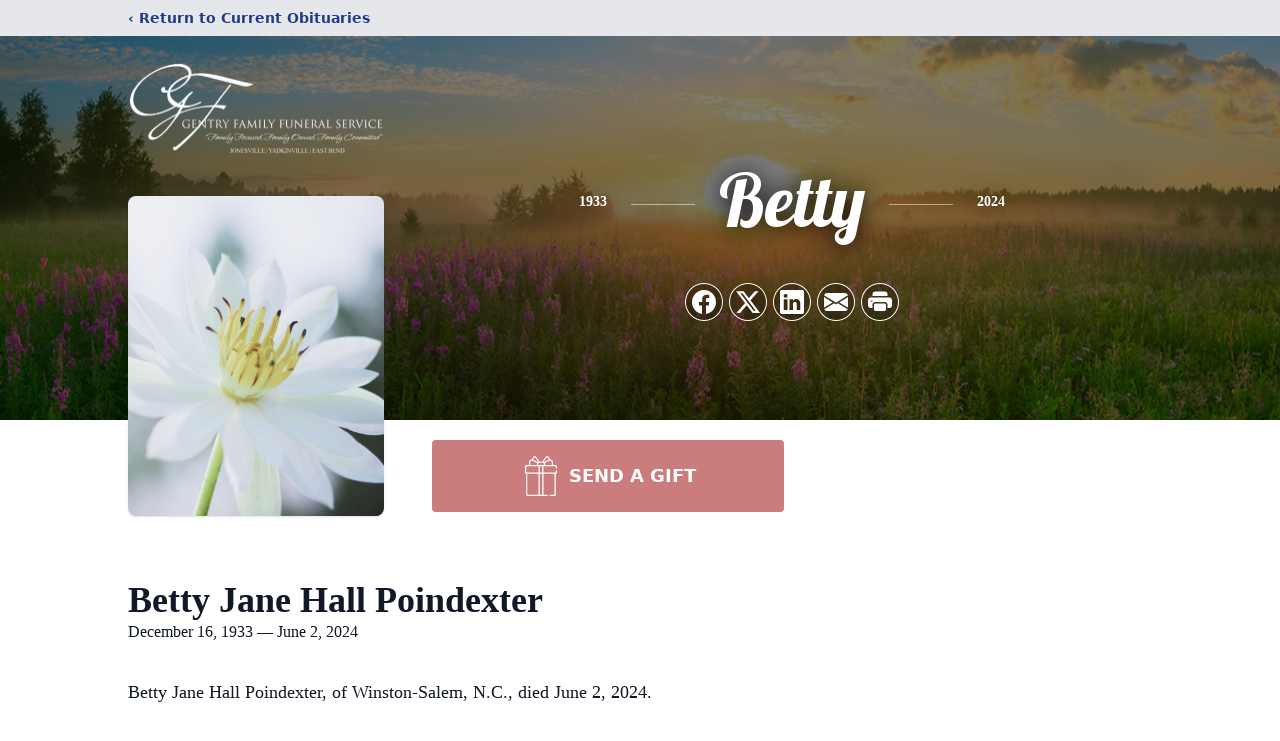

--- FILE ---
content_type: text/html; charset=utf-8
request_url: https://www.google.com/recaptcha/enterprise/anchor?ar=1&k=6LftQS4pAAAAAHP5ofyIr16nTCfyPFxvw2HxseRX&co=aHR0cHM6Ly93d3cuZ2VudHJ5ZnVuZXJhbHNlcnZpY2UuY29tOjQ0Mw..&hl=en&type=image&v=PoyoqOPhxBO7pBk68S4YbpHZ&theme=light&size=invisible&badge=bottomright&anchor-ms=20000&execute-ms=30000&cb=9et2hxecolg2
body_size: 48591
content:
<!DOCTYPE HTML><html dir="ltr" lang="en"><head><meta http-equiv="Content-Type" content="text/html; charset=UTF-8">
<meta http-equiv="X-UA-Compatible" content="IE=edge">
<title>reCAPTCHA</title>
<style type="text/css">
/* cyrillic-ext */
@font-face {
  font-family: 'Roboto';
  font-style: normal;
  font-weight: 400;
  font-stretch: 100%;
  src: url(//fonts.gstatic.com/s/roboto/v48/KFO7CnqEu92Fr1ME7kSn66aGLdTylUAMa3GUBHMdazTgWw.woff2) format('woff2');
  unicode-range: U+0460-052F, U+1C80-1C8A, U+20B4, U+2DE0-2DFF, U+A640-A69F, U+FE2E-FE2F;
}
/* cyrillic */
@font-face {
  font-family: 'Roboto';
  font-style: normal;
  font-weight: 400;
  font-stretch: 100%;
  src: url(//fonts.gstatic.com/s/roboto/v48/KFO7CnqEu92Fr1ME7kSn66aGLdTylUAMa3iUBHMdazTgWw.woff2) format('woff2');
  unicode-range: U+0301, U+0400-045F, U+0490-0491, U+04B0-04B1, U+2116;
}
/* greek-ext */
@font-face {
  font-family: 'Roboto';
  font-style: normal;
  font-weight: 400;
  font-stretch: 100%;
  src: url(//fonts.gstatic.com/s/roboto/v48/KFO7CnqEu92Fr1ME7kSn66aGLdTylUAMa3CUBHMdazTgWw.woff2) format('woff2');
  unicode-range: U+1F00-1FFF;
}
/* greek */
@font-face {
  font-family: 'Roboto';
  font-style: normal;
  font-weight: 400;
  font-stretch: 100%;
  src: url(//fonts.gstatic.com/s/roboto/v48/KFO7CnqEu92Fr1ME7kSn66aGLdTylUAMa3-UBHMdazTgWw.woff2) format('woff2');
  unicode-range: U+0370-0377, U+037A-037F, U+0384-038A, U+038C, U+038E-03A1, U+03A3-03FF;
}
/* math */
@font-face {
  font-family: 'Roboto';
  font-style: normal;
  font-weight: 400;
  font-stretch: 100%;
  src: url(//fonts.gstatic.com/s/roboto/v48/KFO7CnqEu92Fr1ME7kSn66aGLdTylUAMawCUBHMdazTgWw.woff2) format('woff2');
  unicode-range: U+0302-0303, U+0305, U+0307-0308, U+0310, U+0312, U+0315, U+031A, U+0326-0327, U+032C, U+032F-0330, U+0332-0333, U+0338, U+033A, U+0346, U+034D, U+0391-03A1, U+03A3-03A9, U+03B1-03C9, U+03D1, U+03D5-03D6, U+03F0-03F1, U+03F4-03F5, U+2016-2017, U+2034-2038, U+203C, U+2040, U+2043, U+2047, U+2050, U+2057, U+205F, U+2070-2071, U+2074-208E, U+2090-209C, U+20D0-20DC, U+20E1, U+20E5-20EF, U+2100-2112, U+2114-2115, U+2117-2121, U+2123-214F, U+2190, U+2192, U+2194-21AE, U+21B0-21E5, U+21F1-21F2, U+21F4-2211, U+2213-2214, U+2216-22FF, U+2308-230B, U+2310, U+2319, U+231C-2321, U+2336-237A, U+237C, U+2395, U+239B-23B7, U+23D0, U+23DC-23E1, U+2474-2475, U+25AF, U+25B3, U+25B7, U+25BD, U+25C1, U+25CA, U+25CC, U+25FB, U+266D-266F, U+27C0-27FF, U+2900-2AFF, U+2B0E-2B11, U+2B30-2B4C, U+2BFE, U+3030, U+FF5B, U+FF5D, U+1D400-1D7FF, U+1EE00-1EEFF;
}
/* symbols */
@font-face {
  font-family: 'Roboto';
  font-style: normal;
  font-weight: 400;
  font-stretch: 100%;
  src: url(//fonts.gstatic.com/s/roboto/v48/KFO7CnqEu92Fr1ME7kSn66aGLdTylUAMaxKUBHMdazTgWw.woff2) format('woff2');
  unicode-range: U+0001-000C, U+000E-001F, U+007F-009F, U+20DD-20E0, U+20E2-20E4, U+2150-218F, U+2190, U+2192, U+2194-2199, U+21AF, U+21E6-21F0, U+21F3, U+2218-2219, U+2299, U+22C4-22C6, U+2300-243F, U+2440-244A, U+2460-24FF, U+25A0-27BF, U+2800-28FF, U+2921-2922, U+2981, U+29BF, U+29EB, U+2B00-2BFF, U+4DC0-4DFF, U+FFF9-FFFB, U+10140-1018E, U+10190-1019C, U+101A0, U+101D0-101FD, U+102E0-102FB, U+10E60-10E7E, U+1D2C0-1D2D3, U+1D2E0-1D37F, U+1F000-1F0FF, U+1F100-1F1AD, U+1F1E6-1F1FF, U+1F30D-1F30F, U+1F315, U+1F31C, U+1F31E, U+1F320-1F32C, U+1F336, U+1F378, U+1F37D, U+1F382, U+1F393-1F39F, U+1F3A7-1F3A8, U+1F3AC-1F3AF, U+1F3C2, U+1F3C4-1F3C6, U+1F3CA-1F3CE, U+1F3D4-1F3E0, U+1F3ED, U+1F3F1-1F3F3, U+1F3F5-1F3F7, U+1F408, U+1F415, U+1F41F, U+1F426, U+1F43F, U+1F441-1F442, U+1F444, U+1F446-1F449, U+1F44C-1F44E, U+1F453, U+1F46A, U+1F47D, U+1F4A3, U+1F4B0, U+1F4B3, U+1F4B9, U+1F4BB, U+1F4BF, U+1F4C8-1F4CB, U+1F4D6, U+1F4DA, U+1F4DF, U+1F4E3-1F4E6, U+1F4EA-1F4ED, U+1F4F7, U+1F4F9-1F4FB, U+1F4FD-1F4FE, U+1F503, U+1F507-1F50B, U+1F50D, U+1F512-1F513, U+1F53E-1F54A, U+1F54F-1F5FA, U+1F610, U+1F650-1F67F, U+1F687, U+1F68D, U+1F691, U+1F694, U+1F698, U+1F6AD, U+1F6B2, U+1F6B9-1F6BA, U+1F6BC, U+1F6C6-1F6CF, U+1F6D3-1F6D7, U+1F6E0-1F6EA, U+1F6F0-1F6F3, U+1F6F7-1F6FC, U+1F700-1F7FF, U+1F800-1F80B, U+1F810-1F847, U+1F850-1F859, U+1F860-1F887, U+1F890-1F8AD, U+1F8B0-1F8BB, U+1F8C0-1F8C1, U+1F900-1F90B, U+1F93B, U+1F946, U+1F984, U+1F996, U+1F9E9, U+1FA00-1FA6F, U+1FA70-1FA7C, U+1FA80-1FA89, U+1FA8F-1FAC6, U+1FACE-1FADC, U+1FADF-1FAE9, U+1FAF0-1FAF8, U+1FB00-1FBFF;
}
/* vietnamese */
@font-face {
  font-family: 'Roboto';
  font-style: normal;
  font-weight: 400;
  font-stretch: 100%;
  src: url(//fonts.gstatic.com/s/roboto/v48/KFO7CnqEu92Fr1ME7kSn66aGLdTylUAMa3OUBHMdazTgWw.woff2) format('woff2');
  unicode-range: U+0102-0103, U+0110-0111, U+0128-0129, U+0168-0169, U+01A0-01A1, U+01AF-01B0, U+0300-0301, U+0303-0304, U+0308-0309, U+0323, U+0329, U+1EA0-1EF9, U+20AB;
}
/* latin-ext */
@font-face {
  font-family: 'Roboto';
  font-style: normal;
  font-weight: 400;
  font-stretch: 100%;
  src: url(//fonts.gstatic.com/s/roboto/v48/KFO7CnqEu92Fr1ME7kSn66aGLdTylUAMa3KUBHMdazTgWw.woff2) format('woff2');
  unicode-range: U+0100-02BA, U+02BD-02C5, U+02C7-02CC, U+02CE-02D7, U+02DD-02FF, U+0304, U+0308, U+0329, U+1D00-1DBF, U+1E00-1E9F, U+1EF2-1EFF, U+2020, U+20A0-20AB, U+20AD-20C0, U+2113, U+2C60-2C7F, U+A720-A7FF;
}
/* latin */
@font-face {
  font-family: 'Roboto';
  font-style: normal;
  font-weight: 400;
  font-stretch: 100%;
  src: url(//fonts.gstatic.com/s/roboto/v48/KFO7CnqEu92Fr1ME7kSn66aGLdTylUAMa3yUBHMdazQ.woff2) format('woff2');
  unicode-range: U+0000-00FF, U+0131, U+0152-0153, U+02BB-02BC, U+02C6, U+02DA, U+02DC, U+0304, U+0308, U+0329, U+2000-206F, U+20AC, U+2122, U+2191, U+2193, U+2212, U+2215, U+FEFF, U+FFFD;
}
/* cyrillic-ext */
@font-face {
  font-family: 'Roboto';
  font-style: normal;
  font-weight: 500;
  font-stretch: 100%;
  src: url(//fonts.gstatic.com/s/roboto/v48/KFO7CnqEu92Fr1ME7kSn66aGLdTylUAMa3GUBHMdazTgWw.woff2) format('woff2');
  unicode-range: U+0460-052F, U+1C80-1C8A, U+20B4, U+2DE0-2DFF, U+A640-A69F, U+FE2E-FE2F;
}
/* cyrillic */
@font-face {
  font-family: 'Roboto';
  font-style: normal;
  font-weight: 500;
  font-stretch: 100%;
  src: url(//fonts.gstatic.com/s/roboto/v48/KFO7CnqEu92Fr1ME7kSn66aGLdTylUAMa3iUBHMdazTgWw.woff2) format('woff2');
  unicode-range: U+0301, U+0400-045F, U+0490-0491, U+04B0-04B1, U+2116;
}
/* greek-ext */
@font-face {
  font-family: 'Roboto';
  font-style: normal;
  font-weight: 500;
  font-stretch: 100%;
  src: url(//fonts.gstatic.com/s/roboto/v48/KFO7CnqEu92Fr1ME7kSn66aGLdTylUAMa3CUBHMdazTgWw.woff2) format('woff2');
  unicode-range: U+1F00-1FFF;
}
/* greek */
@font-face {
  font-family: 'Roboto';
  font-style: normal;
  font-weight: 500;
  font-stretch: 100%;
  src: url(//fonts.gstatic.com/s/roboto/v48/KFO7CnqEu92Fr1ME7kSn66aGLdTylUAMa3-UBHMdazTgWw.woff2) format('woff2');
  unicode-range: U+0370-0377, U+037A-037F, U+0384-038A, U+038C, U+038E-03A1, U+03A3-03FF;
}
/* math */
@font-face {
  font-family: 'Roboto';
  font-style: normal;
  font-weight: 500;
  font-stretch: 100%;
  src: url(//fonts.gstatic.com/s/roboto/v48/KFO7CnqEu92Fr1ME7kSn66aGLdTylUAMawCUBHMdazTgWw.woff2) format('woff2');
  unicode-range: U+0302-0303, U+0305, U+0307-0308, U+0310, U+0312, U+0315, U+031A, U+0326-0327, U+032C, U+032F-0330, U+0332-0333, U+0338, U+033A, U+0346, U+034D, U+0391-03A1, U+03A3-03A9, U+03B1-03C9, U+03D1, U+03D5-03D6, U+03F0-03F1, U+03F4-03F5, U+2016-2017, U+2034-2038, U+203C, U+2040, U+2043, U+2047, U+2050, U+2057, U+205F, U+2070-2071, U+2074-208E, U+2090-209C, U+20D0-20DC, U+20E1, U+20E5-20EF, U+2100-2112, U+2114-2115, U+2117-2121, U+2123-214F, U+2190, U+2192, U+2194-21AE, U+21B0-21E5, U+21F1-21F2, U+21F4-2211, U+2213-2214, U+2216-22FF, U+2308-230B, U+2310, U+2319, U+231C-2321, U+2336-237A, U+237C, U+2395, U+239B-23B7, U+23D0, U+23DC-23E1, U+2474-2475, U+25AF, U+25B3, U+25B7, U+25BD, U+25C1, U+25CA, U+25CC, U+25FB, U+266D-266F, U+27C0-27FF, U+2900-2AFF, U+2B0E-2B11, U+2B30-2B4C, U+2BFE, U+3030, U+FF5B, U+FF5D, U+1D400-1D7FF, U+1EE00-1EEFF;
}
/* symbols */
@font-face {
  font-family: 'Roboto';
  font-style: normal;
  font-weight: 500;
  font-stretch: 100%;
  src: url(//fonts.gstatic.com/s/roboto/v48/KFO7CnqEu92Fr1ME7kSn66aGLdTylUAMaxKUBHMdazTgWw.woff2) format('woff2');
  unicode-range: U+0001-000C, U+000E-001F, U+007F-009F, U+20DD-20E0, U+20E2-20E4, U+2150-218F, U+2190, U+2192, U+2194-2199, U+21AF, U+21E6-21F0, U+21F3, U+2218-2219, U+2299, U+22C4-22C6, U+2300-243F, U+2440-244A, U+2460-24FF, U+25A0-27BF, U+2800-28FF, U+2921-2922, U+2981, U+29BF, U+29EB, U+2B00-2BFF, U+4DC0-4DFF, U+FFF9-FFFB, U+10140-1018E, U+10190-1019C, U+101A0, U+101D0-101FD, U+102E0-102FB, U+10E60-10E7E, U+1D2C0-1D2D3, U+1D2E0-1D37F, U+1F000-1F0FF, U+1F100-1F1AD, U+1F1E6-1F1FF, U+1F30D-1F30F, U+1F315, U+1F31C, U+1F31E, U+1F320-1F32C, U+1F336, U+1F378, U+1F37D, U+1F382, U+1F393-1F39F, U+1F3A7-1F3A8, U+1F3AC-1F3AF, U+1F3C2, U+1F3C4-1F3C6, U+1F3CA-1F3CE, U+1F3D4-1F3E0, U+1F3ED, U+1F3F1-1F3F3, U+1F3F5-1F3F7, U+1F408, U+1F415, U+1F41F, U+1F426, U+1F43F, U+1F441-1F442, U+1F444, U+1F446-1F449, U+1F44C-1F44E, U+1F453, U+1F46A, U+1F47D, U+1F4A3, U+1F4B0, U+1F4B3, U+1F4B9, U+1F4BB, U+1F4BF, U+1F4C8-1F4CB, U+1F4D6, U+1F4DA, U+1F4DF, U+1F4E3-1F4E6, U+1F4EA-1F4ED, U+1F4F7, U+1F4F9-1F4FB, U+1F4FD-1F4FE, U+1F503, U+1F507-1F50B, U+1F50D, U+1F512-1F513, U+1F53E-1F54A, U+1F54F-1F5FA, U+1F610, U+1F650-1F67F, U+1F687, U+1F68D, U+1F691, U+1F694, U+1F698, U+1F6AD, U+1F6B2, U+1F6B9-1F6BA, U+1F6BC, U+1F6C6-1F6CF, U+1F6D3-1F6D7, U+1F6E0-1F6EA, U+1F6F0-1F6F3, U+1F6F7-1F6FC, U+1F700-1F7FF, U+1F800-1F80B, U+1F810-1F847, U+1F850-1F859, U+1F860-1F887, U+1F890-1F8AD, U+1F8B0-1F8BB, U+1F8C0-1F8C1, U+1F900-1F90B, U+1F93B, U+1F946, U+1F984, U+1F996, U+1F9E9, U+1FA00-1FA6F, U+1FA70-1FA7C, U+1FA80-1FA89, U+1FA8F-1FAC6, U+1FACE-1FADC, U+1FADF-1FAE9, U+1FAF0-1FAF8, U+1FB00-1FBFF;
}
/* vietnamese */
@font-face {
  font-family: 'Roboto';
  font-style: normal;
  font-weight: 500;
  font-stretch: 100%;
  src: url(//fonts.gstatic.com/s/roboto/v48/KFO7CnqEu92Fr1ME7kSn66aGLdTylUAMa3OUBHMdazTgWw.woff2) format('woff2');
  unicode-range: U+0102-0103, U+0110-0111, U+0128-0129, U+0168-0169, U+01A0-01A1, U+01AF-01B0, U+0300-0301, U+0303-0304, U+0308-0309, U+0323, U+0329, U+1EA0-1EF9, U+20AB;
}
/* latin-ext */
@font-face {
  font-family: 'Roboto';
  font-style: normal;
  font-weight: 500;
  font-stretch: 100%;
  src: url(//fonts.gstatic.com/s/roboto/v48/KFO7CnqEu92Fr1ME7kSn66aGLdTylUAMa3KUBHMdazTgWw.woff2) format('woff2');
  unicode-range: U+0100-02BA, U+02BD-02C5, U+02C7-02CC, U+02CE-02D7, U+02DD-02FF, U+0304, U+0308, U+0329, U+1D00-1DBF, U+1E00-1E9F, U+1EF2-1EFF, U+2020, U+20A0-20AB, U+20AD-20C0, U+2113, U+2C60-2C7F, U+A720-A7FF;
}
/* latin */
@font-face {
  font-family: 'Roboto';
  font-style: normal;
  font-weight: 500;
  font-stretch: 100%;
  src: url(//fonts.gstatic.com/s/roboto/v48/KFO7CnqEu92Fr1ME7kSn66aGLdTylUAMa3yUBHMdazQ.woff2) format('woff2');
  unicode-range: U+0000-00FF, U+0131, U+0152-0153, U+02BB-02BC, U+02C6, U+02DA, U+02DC, U+0304, U+0308, U+0329, U+2000-206F, U+20AC, U+2122, U+2191, U+2193, U+2212, U+2215, U+FEFF, U+FFFD;
}
/* cyrillic-ext */
@font-face {
  font-family: 'Roboto';
  font-style: normal;
  font-weight: 900;
  font-stretch: 100%;
  src: url(//fonts.gstatic.com/s/roboto/v48/KFO7CnqEu92Fr1ME7kSn66aGLdTylUAMa3GUBHMdazTgWw.woff2) format('woff2');
  unicode-range: U+0460-052F, U+1C80-1C8A, U+20B4, U+2DE0-2DFF, U+A640-A69F, U+FE2E-FE2F;
}
/* cyrillic */
@font-face {
  font-family: 'Roboto';
  font-style: normal;
  font-weight: 900;
  font-stretch: 100%;
  src: url(//fonts.gstatic.com/s/roboto/v48/KFO7CnqEu92Fr1ME7kSn66aGLdTylUAMa3iUBHMdazTgWw.woff2) format('woff2');
  unicode-range: U+0301, U+0400-045F, U+0490-0491, U+04B0-04B1, U+2116;
}
/* greek-ext */
@font-face {
  font-family: 'Roboto';
  font-style: normal;
  font-weight: 900;
  font-stretch: 100%;
  src: url(//fonts.gstatic.com/s/roboto/v48/KFO7CnqEu92Fr1ME7kSn66aGLdTylUAMa3CUBHMdazTgWw.woff2) format('woff2');
  unicode-range: U+1F00-1FFF;
}
/* greek */
@font-face {
  font-family: 'Roboto';
  font-style: normal;
  font-weight: 900;
  font-stretch: 100%;
  src: url(//fonts.gstatic.com/s/roboto/v48/KFO7CnqEu92Fr1ME7kSn66aGLdTylUAMa3-UBHMdazTgWw.woff2) format('woff2');
  unicode-range: U+0370-0377, U+037A-037F, U+0384-038A, U+038C, U+038E-03A1, U+03A3-03FF;
}
/* math */
@font-face {
  font-family: 'Roboto';
  font-style: normal;
  font-weight: 900;
  font-stretch: 100%;
  src: url(//fonts.gstatic.com/s/roboto/v48/KFO7CnqEu92Fr1ME7kSn66aGLdTylUAMawCUBHMdazTgWw.woff2) format('woff2');
  unicode-range: U+0302-0303, U+0305, U+0307-0308, U+0310, U+0312, U+0315, U+031A, U+0326-0327, U+032C, U+032F-0330, U+0332-0333, U+0338, U+033A, U+0346, U+034D, U+0391-03A1, U+03A3-03A9, U+03B1-03C9, U+03D1, U+03D5-03D6, U+03F0-03F1, U+03F4-03F5, U+2016-2017, U+2034-2038, U+203C, U+2040, U+2043, U+2047, U+2050, U+2057, U+205F, U+2070-2071, U+2074-208E, U+2090-209C, U+20D0-20DC, U+20E1, U+20E5-20EF, U+2100-2112, U+2114-2115, U+2117-2121, U+2123-214F, U+2190, U+2192, U+2194-21AE, U+21B0-21E5, U+21F1-21F2, U+21F4-2211, U+2213-2214, U+2216-22FF, U+2308-230B, U+2310, U+2319, U+231C-2321, U+2336-237A, U+237C, U+2395, U+239B-23B7, U+23D0, U+23DC-23E1, U+2474-2475, U+25AF, U+25B3, U+25B7, U+25BD, U+25C1, U+25CA, U+25CC, U+25FB, U+266D-266F, U+27C0-27FF, U+2900-2AFF, U+2B0E-2B11, U+2B30-2B4C, U+2BFE, U+3030, U+FF5B, U+FF5D, U+1D400-1D7FF, U+1EE00-1EEFF;
}
/* symbols */
@font-face {
  font-family: 'Roboto';
  font-style: normal;
  font-weight: 900;
  font-stretch: 100%;
  src: url(//fonts.gstatic.com/s/roboto/v48/KFO7CnqEu92Fr1ME7kSn66aGLdTylUAMaxKUBHMdazTgWw.woff2) format('woff2');
  unicode-range: U+0001-000C, U+000E-001F, U+007F-009F, U+20DD-20E0, U+20E2-20E4, U+2150-218F, U+2190, U+2192, U+2194-2199, U+21AF, U+21E6-21F0, U+21F3, U+2218-2219, U+2299, U+22C4-22C6, U+2300-243F, U+2440-244A, U+2460-24FF, U+25A0-27BF, U+2800-28FF, U+2921-2922, U+2981, U+29BF, U+29EB, U+2B00-2BFF, U+4DC0-4DFF, U+FFF9-FFFB, U+10140-1018E, U+10190-1019C, U+101A0, U+101D0-101FD, U+102E0-102FB, U+10E60-10E7E, U+1D2C0-1D2D3, U+1D2E0-1D37F, U+1F000-1F0FF, U+1F100-1F1AD, U+1F1E6-1F1FF, U+1F30D-1F30F, U+1F315, U+1F31C, U+1F31E, U+1F320-1F32C, U+1F336, U+1F378, U+1F37D, U+1F382, U+1F393-1F39F, U+1F3A7-1F3A8, U+1F3AC-1F3AF, U+1F3C2, U+1F3C4-1F3C6, U+1F3CA-1F3CE, U+1F3D4-1F3E0, U+1F3ED, U+1F3F1-1F3F3, U+1F3F5-1F3F7, U+1F408, U+1F415, U+1F41F, U+1F426, U+1F43F, U+1F441-1F442, U+1F444, U+1F446-1F449, U+1F44C-1F44E, U+1F453, U+1F46A, U+1F47D, U+1F4A3, U+1F4B0, U+1F4B3, U+1F4B9, U+1F4BB, U+1F4BF, U+1F4C8-1F4CB, U+1F4D6, U+1F4DA, U+1F4DF, U+1F4E3-1F4E6, U+1F4EA-1F4ED, U+1F4F7, U+1F4F9-1F4FB, U+1F4FD-1F4FE, U+1F503, U+1F507-1F50B, U+1F50D, U+1F512-1F513, U+1F53E-1F54A, U+1F54F-1F5FA, U+1F610, U+1F650-1F67F, U+1F687, U+1F68D, U+1F691, U+1F694, U+1F698, U+1F6AD, U+1F6B2, U+1F6B9-1F6BA, U+1F6BC, U+1F6C6-1F6CF, U+1F6D3-1F6D7, U+1F6E0-1F6EA, U+1F6F0-1F6F3, U+1F6F7-1F6FC, U+1F700-1F7FF, U+1F800-1F80B, U+1F810-1F847, U+1F850-1F859, U+1F860-1F887, U+1F890-1F8AD, U+1F8B0-1F8BB, U+1F8C0-1F8C1, U+1F900-1F90B, U+1F93B, U+1F946, U+1F984, U+1F996, U+1F9E9, U+1FA00-1FA6F, U+1FA70-1FA7C, U+1FA80-1FA89, U+1FA8F-1FAC6, U+1FACE-1FADC, U+1FADF-1FAE9, U+1FAF0-1FAF8, U+1FB00-1FBFF;
}
/* vietnamese */
@font-face {
  font-family: 'Roboto';
  font-style: normal;
  font-weight: 900;
  font-stretch: 100%;
  src: url(//fonts.gstatic.com/s/roboto/v48/KFO7CnqEu92Fr1ME7kSn66aGLdTylUAMa3OUBHMdazTgWw.woff2) format('woff2');
  unicode-range: U+0102-0103, U+0110-0111, U+0128-0129, U+0168-0169, U+01A0-01A1, U+01AF-01B0, U+0300-0301, U+0303-0304, U+0308-0309, U+0323, U+0329, U+1EA0-1EF9, U+20AB;
}
/* latin-ext */
@font-face {
  font-family: 'Roboto';
  font-style: normal;
  font-weight: 900;
  font-stretch: 100%;
  src: url(//fonts.gstatic.com/s/roboto/v48/KFO7CnqEu92Fr1ME7kSn66aGLdTylUAMa3KUBHMdazTgWw.woff2) format('woff2');
  unicode-range: U+0100-02BA, U+02BD-02C5, U+02C7-02CC, U+02CE-02D7, U+02DD-02FF, U+0304, U+0308, U+0329, U+1D00-1DBF, U+1E00-1E9F, U+1EF2-1EFF, U+2020, U+20A0-20AB, U+20AD-20C0, U+2113, U+2C60-2C7F, U+A720-A7FF;
}
/* latin */
@font-face {
  font-family: 'Roboto';
  font-style: normal;
  font-weight: 900;
  font-stretch: 100%;
  src: url(//fonts.gstatic.com/s/roboto/v48/KFO7CnqEu92Fr1ME7kSn66aGLdTylUAMa3yUBHMdazQ.woff2) format('woff2');
  unicode-range: U+0000-00FF, U+0131, U+0152-0153, U+02BB-02BC, U+02C6, U+02DA, U+02DC, U+0304, U+0308, U+0329, U+2000-206F, U+20AC, U+2122, U+2191, U+2193, U+2212, U+2215, U+FEFF, U+FFFD;
}

</style>
<link rel="stylesheet" type="text/css" href="https://www.gstatic.com/recaptcha/releases/PoyoqOPhxBO7pBk68S4YbpHZ/styles__ltr.css">
<script nonce="WAFIMR6azaXpqx_2etxzQQ" type="text/javascript">window['__recaptcha_api'] = 'https://www.google.com/recaptcha/enterprise/';</script>
<script type="text/javascript" src="https://www.gstatic.com/recaptcha/releases/PoyoqOPhxBO7pBk68S4YbpHZ/recaptcha__en.js" nonce="WAFIMR6azaXpqx_2etxzQQ">
      
    </script></head>
<body><div id="rc-anchor-alert" class="rc-anchor-alert"></div>
<input type="hidden" id="recaptcha-token" value="[base64]">
<script type="text/javascript" nonce="WAFIMR6azaXpqx_2etxzQQ">
      recaptcha.anchor.Main.init("[\x22ainput\x22,[\x22bgdata\x22,\x22\x22,\[base64]/[base64]/[base64]/[base64]/[base64]/[base64]/KGcoTywyNTMsTy5PKSxVRyhPLEMpKTpnKE8sMjUzLEMpLE8pKSxsKSksTykpfSxieT1mdW5jdGlvbihDLE8sdSxsKXtmb3IobD0odT1SKEMpLDApO08+MDtPLS0pbD1sPDw4fFooQyk7ZyhDLHUsbCl9LFVHPWZ1bmN0aW9uKEMsTyl7Qy5pLmxlbmd0aD4xMDQ/[base64]/[base64]/[base64]/[base64]/[base64]/[base64]/[base64]\\u003d\x22,\[base64]\\u003d\\u003d\x22,\x22wrHDmUQ0w48UBMK5U2gKH8OJw4Q0wrlebg9AO8OLw487Y8KzYsKBQcOMeC3CnsOJw7F0w5XDusOBw6HDpsO0VC7DqMKNNsOwEcKBHXPDugnDrMOsw5LCicOrw4tdworDpMOTw5zClsO/UnRoCcK7wo1gw5XCj096ZmnDkF0XRMOew7zDqMOWw6wdRMKQMsO2cMKWw4HCoBhAD8O2w5XDvFHDjcOTTgAuwr3DoRk/A8OiWXrCr8Kzw7QrwpJFwqrDvAFDw43DhcO3w7TDmHhywp/Dq8OfGGhIwr3CoMKaY8KwwpBZQWRnw5EPwoTDi3sgwonCmiNSUCLDuxDCrTvDj8K6FsOswpc9dzjChT3Doh/CiD3Dp0U2wpRLwr5Fw6TCjj7DmjLCjcOkb0XCjGvDucK8IcKcNiVuC27DiWcuwoXCmMK6w7rCnsOHwoDDtTfCs1bDkn7DqwPDksKAacK2woomwopNaW9Jwq7Clm9kw4wyClByw5JhDcKhDATCn1BQwq0adMKhJ8KmwoABw6/[base64]/DjcOsw4DDvSlwacO3YwbDlcOfw6ckw7zDtMOnFMKYaTvDpxHClmBHw73Ch8Kjw65VO18kIsONCWjCqcOywpvDgmRnXcOyUCzDu0lbw6/CoMKKcRDDgFpFw4LCqz/ChCRfI1HChjQtBw83M8KUw6XDoh3Di8KeYWQYwqpWwrDCp0UMNMKdNibDkDUVw5LCoEkUfMOYw4HCkS1nbjvCkMK2SDkEfBnCsFlAwrlbw6EkYlV8w5o5LMOxScK/NxM2EFVaw6bDosKlclLDuCg9WTTCrXRiX8KsMMKjw5BkfHB2w4Alw7vCnTLCi8K5wrB0Tl3DnMKMalrCnQ0Zw5toHANCFipvwr7Dm8OVw7bChMKKw6rDrAPDg3diIMOXwqJDSsKXGm/CnmdYwqvCjcK7w57DtMOfw7TDowLCtQfDm8OuwqEnwprCiMO7amxgf8KAwp3Dmy3DqWXCoijCh8KACSQRMWs4bnVfw7IVw45+wpzChsO1wppxw7TDi2rCs1XDiys4WMK8OSVROMKQCcKpwqPDkMKgX3FDw4HDpcKdwrpUw6rDtsKXd0rDlcKpTT/DpUkxwr07AMKrf08Zw4EjwqEywobDhQfCrTNcw4nDjcKXw7hpdsOIwonDqMKuwrPDvQTCvR5IZSPCk8OQUC8Owpdwwr16w5fDgydTIsKnE1gMSV/CqcOVwobDhF14wqcEFWoJLANFw7p8Bg4Iw7JQw7IcWQJtwp7DsMKHw7LCoMK3woVxJsOswrrCksKiMhLDr2/CsMO8LcO8UsOzw4TDoMKKdlhVR1DClXomCsOCWsK0Z0wMfk80wpdcwqvCk8KMM3wuHsKawrXCmMOyHsOMwq/[base64]/w79ANxAsw5bDtsOMwrTDmcKHw6FzasOLU8KCw6kjwr7Djl3CvMKTw5jCo13Drk9ZIAfDq8KUw7UNw4vDiGPCgsOMYMKCFcKlw4bDnsOiw5xbw4bCsivCr8Kqw7DCljDCpsOmLMO7J8Ogb1LCgMKBacKUGkBNwotuw77DmF/DscKHw65TwqAiAmhew6rCucOtw4PDjcKqwpfCi8Kpwrcjwp1FJcKIEMOKw7TCgcKUw7rDjMKpwqgMw73DhR9RYWQSXcOpw5wWw47CqlLDowrDucOawrXDqRPDuMOqwpVPwpnDv2TDq3k7wqVJAsKHYsKZLhbDh8O9wqIeOcOWWUw+McKrwpR3wojCp3jDkcK/w6gKLA07w7kAFk5Mw58ITMOCczDDh8KLSjHCu8K2M8KgYSfCkSnCkMOWw7bCpcKVCw1Vw4BzwoRDG3dkPcO4NMKCwoXCi8OaGE/DqsOhwpkvwqMbw6R1wpPCk8KBSMOrw6jDqkfDukPClsKaJMKmEBYbw4LDqMKXwrDCpy11w4/CqMK/w4InNcOEP8ONDsO0fS1KZcOrw4vCq1UKXcOtfl0PcyDCpkPDs8KENntBw7LDikJWwoREAyvDkAJkwrvDsijCiXoGdE4dw7rCkVFaa8OQwoQmwr/DiwMfw43CqwBUasOlYMK9MsOYMcO1cm7DogtBw7/CpBbDqQNQb8Ksw74ywpTDjsOxV8O+FFTDicOGVsKmTsKYw7PDgMK/[base64]/DlSE5w4bCnkh7w5s/GXjCuETCnFXCq8OtJ8OZT8OuaMOhZzhBB0sDwrRzMsKsw6TCvF4pw5UGw7zDhcKvZ8KXw7INw6vCjTnCmmFAMw/Dp3PChwsTw6Ziw6d2Sz/CgcO8wojCr8KVw5QqwqjDtcOWw5dBwrYZEsKkKMO8D8KkSMOqw6/[base64]/DksOfw6vDscOuBMO/woVmwoXCjmTDncKEY8O6dMOJex7DkWd1w5srKcOnwpXDoBZFwqVAH8OjC0bCpMOYw4BCw7LCp0AXw4zCgnFGw4fDlwQDwqAHw4dze3bCnMOCeMO2w78twqzDqMO8w7vCgTbDssK0bsKxw5fDi8KcaMOJwqjCrTfDv8OJDHvDg34AWsOcwpjCpMKRdxJgw5RwwopxRX5/[base64]/CnsKvWcKgw5B6wqXDsFPDtVhIw6jDhQ/[base64]/[base64]/DnGbCvAg3RxQ4w4BAwoTCjEhDDWlvW3xGwqc6KnFpSMKEwr3CjwLDjTQPLMOKw7xWw6EswpzDosOVwrETF2bDtsK9U1jClR4CwodSwp3ChsKnYsKCw6t3wr/Cth5MD8O1w4nDmWPDpzbDi8Kww7gcwr9NEXFBw77Di8K+w4DDtQQrw43CuMKOwqVYA2JzwrbCvCvDug8zw5XDkwPDjyxYw4vDjQvCrGAMwprCgD/DhsOXdMO9R8KzwpTDrQHCmMOTDcO8b11lwp/DmmjCp8KOwrrDg8KDbcO+wrnDoX5fIcK4w5vDt8KdcsO/[base64]/CvMOHSsOCBWvCgxvDmMKTXsKkw53DlTMCDR0mw5rDjsOZVG7DvsK+wodMcsO0w5I3wrPChC7CoMOJfw1lDw0ta8KbbFUKwpfCowTDsWrCrFXCsMKVw4XDnWYKdjIGwrzDqm9uwo5/[base64]/CuwDDtFscKsKlw4TDsAg6Ymkawr7Dr0kSwrjDuUs2OUU4dMO4ViVbw43CiXnCj8K9V8KGw5rCk01RwqhtVmgqXADCiMOsw7d2wpPDiMOkG11PcsKjMxnCt0DDgsKLfWoIGCnCr8KxOBBXcjtew6E+wqTDjxXDj8KFDsOiUBbDusO9bHTDgMK8A0c1w4/DpAHDl8Ofw5DCn8KnwpALwqnDkMO3WlvDunfDrn0mwqMPwoHCkw11wpDCtCHCl0J1w67Di3tEG8KPwo3CoX/DkWFEwqQywovCrcKqw5VvK1FKHcKcBMK/CMOSwr5Zw6LDjcKqw5EGBFscE8KiAysNJFw2wpjChSrClWRuQw1lw5XChWYEw43CnXYdw5TCgSbCqsKvOcKCWUs3wr/DkcK1wpjDpMK6w5LDmsOmwrLDpsKtwqLCkEbDhmUkw45MwrTCk3fDnMKuWWcuTwwOw5YkFE1OwrwZC8OtBkNXaC/Cg8KUw7PDv8Kxwq57w6dlwo5VcUPDh1rCi8KCFhpKwp1fccOidsKqwoASQsKKwowmwoFyLUdjw7ECw5E6W8ObLnvCuBLCjDpnw7nDicKDw4DDmMKmw5DDmiLCu3/Ch8KEbMKRwoHCtsORGsKyw4rCsg9nwolKNMKDw78dwqh3wobDt8OgEsKmwpc3wrEBW3bDpsKswpPCjRQMwoPChMKLCMKSw5Ufw4PDuC/[base64]/w50GAsOMw4RYw47CnMOCN8Kuw5ZrwphNZsKBHMOJw7ImD8OFK8ObwrVTwqkPezZ6VGMmcMOKwqPCjzfDr14UEiHDl8K6wpDDhcKpwrTChcOQdSI/wpAsB8OeO0TDgMKEwp4Ww4PCpMOHP8OPwpPCiEURwqTCscOZw6dheSNqwpLDksK3eBxrXWrDk8KRwoPDjQ1fPMKxwrDCucO1wrbCs8KhHAfDr27DqsO2OsOJw4tqXGAiUzvDpGF8wr/CiFF+acOPw4jCicOJDgQcwqwDwrjDuyrDlVgHwpNIGcOtBipUw4PDul/Crx1uOUjCgglzfcKpN8O+wpDDgBAiwolzGsO+w4rDsMKtW8Kww7HDnMO7w6tuw5cYYsKqwo/Du8KyGSBBS8Kjd8OKH8Ohwr96dStHwpsew4YsfAg+Mm7DnkZ+S8KrZG0NdUR8w6NVFMOKw4vCj8OGdzwgw78UFMKNF8KDwpQBSALChkUYIsKzUALCqMOwDsOWw5NCLcKcwpjCmhw1w5k+w5FgRsKlOwDCpMOFR8KiwrrDqsOBwqYnGD/CnlfDgCorwoUVw4HChcK4bnrDvcOqAnrDnsOcG8KQWSXCmzZlw4gVwqvCoiRxO8O9GCIDwpkuQcKEwpnDrELCi0zDr3/CssONwo7DhsKEWsOCd3cCw4J/QXxiUMOfWlPChsKvPsK2w4I9SSLDjx0gQEDDs8Knw4QGdsK/ZS5/w68HwoUiwoRuw6DCs2/CoMO+fAljYcOGUcKrScK4RmBvwo7Dp3Mew5cRZgTCqMOpwqIaY2BZw6ILwoTCocKDJ8KyIiFqfWDChMKUS8O4X8OEcGoNLU/DrMKYXMORw5zDjgPDv1Fxe3zDmjwzQy8pw5PDpWTDkjnCs0vCpMK/wr7DvsORNcOnCMOXwo5xYXFHfcKBw6LCusKMTcObA1pnNcOJw7Eaw7TCs0YawobDg8Ouwr8dwox/w5/CgHLDrEPDpWDCk8KgGsK2TjtowqXCgWPDvjV7TUnCrAHCqcOuwobDgcOTT0hJwq7DocKtT2PCmsKgw7d4w7diecKha8O8I8Kwwod+bsO0w65Uw5zDnX1/Jx5LJ8Opw6R+EMOfGCMqBAMVSsK2MsOmwpUHwqAgwqdkJMOPLsKmZMOqXXrDux1Dw7Mbw5PCssKTFA0STMKJwpYaE1bDqXbDtQbDtiVALTXCiyQwZsKFJ8KxSw/CvsK9w4vCthjDscOww5A1bhJ7woVswrrCg2xVw4TDtAgWcmXDocOYKipIwoVDwqULwpTCsTZ3w7PDiMO4KFE5IyIFw5kawrXCohUVTsKrWSAkwr7CpsOYWMKIIyTCv8O9PsK+wqHDpMO/Fmh+e2gXw5jDvCUSwo3DscOEwqXCmcOLQyzDjmpPXXNEw4rDm8KtQSx+wrDDocK3cX9ZQsKhMghqw50KwrZnH8OewqRDw6bCiz/CoMO/bsO4DABjHRwJJMOww545EsOjwqAcw4wjT14dwqXDgFcEwqzDkU7Dm8K0PcOcw4JhPMKUDcOpecO/wqvDkSthwonCgsO6w5oqw63DnMOVw5PCiUHCqMOjwq4UHTLDlsO0WxZqLcKKw583w5sUG05qwo0Qw7hqRS3ClQkbYcKgGcOeDsKMwpEfwokXwq/DsjtGSlLCrFFVw7JbNQprPMKAw67DnwkWa1zCvE3ClMOcOcOyw67DgsKifwgqFHxpcBbDgnjCs0LDtRQVw5RWw6JpwrB1fC0fGMOgUjR/[base64]/DoMOTw6nDhVJewqzCg8O/wpfChsKOVTnDoMK/woMrw4cfwoLDvMOVw75qwq1cGR4CPsOsHwnDjnrChcOPccOBMcK7w7rDscO/FcODw7luJsOMOmzCrwU1w6AodMOpRMOuW38Ew4AkYMK2N0zDvsKUCkvDpsO8F8OvV0TCunNIHx/CsxLCqmplcsKzZ1lfwoDDoQfCtsK4wrUSw6Q4wpfDqcOUw5lHT2jDusOLwofDg3TDk8KifMKAw73DsnTCiGDDv8Oiw4jDvnxIRcO6KSXCrQDDv8O2w5jCjQs7eRfChW/DqMK5JcKFw6XDsAbCmGvChCg3w43Ck8Kcam/CiR82ew/[base64]/CosOWCFzCpy0mw53Dj8KEw5lUw7xow6d/NcO+wpZLw4jDv07DjRYbWhozwp7DlMK5IsOeecOIVMOww53Cq27CgkbCg8KlWlkXeHfDp1JUGMK9CzlGOMKvL8KAUk8JMgMpa8Kbw517w4lYw7rCnsOvOsOmw4Muw4PDolRww4drecKHwoowTVo1w7YsSMOpw7hbY8K/wrXDqMO7w4AAwqMBwoJdRmo4CcOZwo0SBcKFwrnDj8OUw6pDCsK4Gy0nwqYRYcOgw5zDgiAhwpHDhX4vwoIawq7DmMKmwrnChsKAw5TDqnRCwq3CgD0lKg/CgMKMw6pjGkNtUFrCjyLDp19FwrEnwqPClX1+woLCsQDCpUvCpsK8ciXDm03Dqy4VcTjCl8KodWxLw4bDvUvCmDDDmE8tw7fDtMOdwonDsCx/wq8DU8OOecOxw4LDm8OYd8OiYcOxwqHDksKnA8K9KcOZPcOMwoXClsKbw6YMwovCp38Aw7xGwpAEw6JhwrrDnBPDqD3Dq8ORwqjCvFcXwqLDjMKlJmNtw5TDqH/CvyjDmVbDi25IwoY5w7UCw4AWEyRgQX1/fsOrIMOTwqEmw4/CrBZPFDU9w7fCgsO8OMO7AVUiwozDscKEw5HDtsOMwoMOw4TDrcK1PsKLw6bCssO4MgE4w4LClWzCmg3Cmk/CpyDCjXXCm3Q4X2VEwpFEwpLCskNlwqTClMO1wprDssKkwqIdwrF5BcOkwpJ+EFApw51jGsOywqtMw4gfIlwxw4kbVT3CuMO5HwlawoXDlC7Dv8OMwqnCosOswqjDu8KYQsKiQ8KQwqQtIxhBHhPCkMKUfsOkQMK1DsO0wr/DghzChyTDlklXbFV0GcK3X3bCsinDml7Du8O7JcORBMKjwrNWf0rDocOnwpnDnsOdDsKPwokJw4PDnUvDoCd+Fipmwo/Dr8Oaw4PCtcK4wqoew7twD8KxMlvCp8Oww4ZtwrLCt07CpER4w6/DgmVJWsKfw67Dq2NWwp0dEMKHw4hLDBNxPDtKaMKdRVhtZMOnw45XSH1Swpx2wobCoMK1d8OCw47Dq0fDh8KaCMO+w7EVYMKvw7FNwpEpUcOYZsOVbWrCu2LDsnHDjsKedsOkw799ZcK6w7Q7QsOgKsOjcirDjMOKWz/Cg3PDjsKfRwjCoS9wwqA9woLCn8OaYQPDpcKEw4J/w7jCh3TDvjbCisK3DxIhdcKRb8O0wo/Dm8KTGMOAczEtIDYUworCgWHCnsK0wpHCn8KiXMKHIRnCjAZDwrvCncOvw7nDhMKJRA3DgUE/wpLDtMKRw41AIybDhRZww4lJwrrDqy1+PsOFH03DtMKXwp56dA9DdMKdwowDwojCosO9woITwoPDrBEzw69aNsOMWsOowqVdw6jDm8OdwrDCkmpiIAzDv3BSMMOTwqnDoGs6dcOUGcK0wrrCmmVHaTjDhMK4RQrDkSI7DcO/w5fCgcKwcFLDi0/CtMKOEsOfKE7DvcO5McOrw4nCpx4VwoPCncOKOcKXX8Onw73Doy5wGC3DnzXDtCN5w5Ncw7XCpMKBLMK0T8KNwqpxIm5Vwq/Ch8Kkw6XDocK7wq8jFzdGH8ONCMOBwrNfXxZgwqNbw5rDmMOIw74BwpvDtCtWwpbChWs6w4nCvcOjAnbClcOewqZSw5fDkxnCol/Dt8K0w6FIwr/[base64]/[base64]/DjRHCvw7Dsh1Ow7dUwqtpwpjDuDUXwoDClWpLwrHDlQvCllXCuF7DtMKGw5oLwrvDp8KNB0/[base64]/w4/Cj8OxJz/[base64]/Dp8OdFcKrw7zDs0jDoMK2wqtVwqdhT8OTw5/Dk8OewrBvw5HDvsKHwqnDtiHCgRXCvUfCusKRw7HDtxfClsO5wp3CjMK1KlsTw6lSw6FdTcONaxLDp8KLVgzCscOGB27CmxjDhcO1KMObfAtWwp/[base64]/DiHrCp8O1HMO0asKfJMKsccODR8OnwroVHgLDhXvDoB9RwrlqwoIxAm0nDMKpFMOjMcOuWcOMacOwwqnCs03Ck8K/[base64]/[base64]/[base64]/DpMKnw4LDj8Kpw4YDw6jClMOCwrJrARdSKUsjdgfCrSQUM2oAZw8OwqY7w7Z1bMOXw60kFgfCocOxMcK/wqcbw6wSwrzCgMOqfXRBEA7DvFoHwpzDuQcaw4DDpcOpFMKpcBvDrMO2X17DtXMYVGrDs8K2wrIcXcOzwrk3w6JIwrBpwp/DmsKOfcKKwroLw7kIS8OrJcKxw4HDocK1LTJVw5bCnWsQWHZSe8KYVTl7wpvDowbCnxg+EMK8ZMKydBvDik3Dv8OowpDChMOfw799O2fCiURLwqBlDwoQBsKTOxttBlvCozN8d0lzZkVObmM/N1PDlR8YWMKtw7tLw6vCo8OTN8O8w7kVwrh8cmPCj8ORwoZyJg/Cu243wrvDsMKNI8KSwo15KMKqwo7CrsOKwqDCgjXCmsKLwptgUEHCn8KmRMKwXcK5bAVPZQ5yBj7CuMODwrbClgDDlMO3wolqWMOmw4xZFMK7S8OwPsOmBQ/DiBzDl8KYOEfDhcKrOGg3R8KjMEtCSsO1PBDDocKuwpUfw5PCkcKzwrEZwpoZwqXDilDDjGDClsKkP8KRBQnCu8KrCEDCk8KHK8ODw5gww7xhV0M9w6BmGzjCm8Kaw7bDg1pZwoBzQMKyDcOyGcKfw4AVKV5Zw4vDicKALcKyw7rCpcO/cRByW8K3wqTDnsKJw5fDh8KgFRrDlMOfw73CvhDDoyXDtlYDFX7CmcOFw5VYKMKDw5BgM8OlZMOEw4Mpbl7DmiHCqnfDmX/DhsOYBFXDjwQow5LDlzrCpsOyWX9Bw5rCksOKw7g7w4FwBDBXcQJvAsK6w41gw7U8w5rDvCFqw4Ebw58jwohCwp3CosOiUMO7FC8bJMKSw4VzFsOewrbDkcKOw4gECcOfw7d1HgVzecObQGTCg8Kywqhow7paw73DrcO1GcK2UF7Dq8OBwrc4EMK5XHlDIsK/GRUSDxRkdsKKe0vCgRDCnll+C1jCplkxwqtywpUtw5LCqsKDwoTCicKfSsK+GG7Ds13Dkhw5JsKcWcKmTDJPw6PDpCJDS8Ksw5UjwpwIwohfwpIHw7zDi8Ojb8KuX8OSM3ZJwrJowpoEw7rDtVwdNU3Dt0FHNGN7w59ZbRhxwrEkRzXDsMKBChs0CGwBw7/CmwdpUcKjw40mw4TCrMOKPyNFw6zDnB9dw6MUNXTCgxFBbcKdw7dnw7zCq8OxVcOjMSDDpnFNwrDCssKDZm5dw57Cg1EJw5fCi1fDqsKQwqBNLcKUwqxsW8OiMDXDhzQKwrEQw6NRwo3CiSzDtsK7Jw/[base64]/DrsOZw4oywqbCucOgMy/DhDhYw5pge8KCH2LDozcqb2/Dm8Ouc2NYw6NGw7Nkw60twrZ2BMKCVMOFw5wzwpc9B8KBdcOEwrs3w7PDoVhxwqBLwp/Dt8KXw6TDlD88w47CgcONGMKYw6/Cq8KOw7ZmTTkpBMKLTcOvdTANwpdHU8Oawq3CtTMIHA/[base64]/[base64]/[base64]/[base64]/Ds8KPBiMew75LEFjCtcKawo9TbsOcwrXDkFZkwotswrHClhDDlW95w4TDhB0wXllTBjZEDsKMwqQuwokZZcOYwpQ0wo9mdC/CpsKGw6Maw4VqL8Kow4XDlg0fw6fDv3zDggFgMmsSw4ZTbsKbLsKAw4Arw7cgCsKFw5LCrz7CmBXCsMKtw4bCi8OncQ/DsC3CtDtEwqMAwplQNBcAwoPDpMKDP2J4ZcOXw5NxKl4XwplbPSTCtEJye8Oewok0wpdwD8OZXMKtehw1w63CvQhhChVlU8Oyw75BQMKQw5fCm0AkwqDDkMOiw5JVw5F/wrrCosKBwrHCgMOvF2rDn8K0woVfwp9Awo5Rw7YiRcOMb8Kxw4Qpw4M0AC/CuHvCrMKBQMORfTE5w6sPXsKpDyPCvA5QdsOjOMO2d8KLXMKrw4TDuMONwrTCl8KCfMKOLsOOwpzCgWIQwo7DgB/Dr8K9a3HCog5YPsOyScKbwpHCmQpVQ8KhK8OCw4dESsO+dSgtXxLDlwcRwqjDrMKhw7A8wrkeIXhyBjnDh3jDlMKgw7gIAHtWwq3Dph3CslFBZS4kcsOzw48UDQtXGcOAw7PDscOea8K7wrtUI0YZI8OYw5cOEsKdw5jDgMKPBsOCCAB+wq/DrlvDsMOiBATCpMOJWk00w6DDr1PDiGvDiHM1wrNtwp4Ew415wpTCqQHCsAPDkQgbw5Fiw7pOw6HDrMKNwqLCv8KvHnHDgcOxWjojw4ZOwpRHwqpYw6cpE2hHw6XDncOOw4XCvcKgwpp/[base64]/DkgfCmzrCksKgAiLDok7CjV3DmxTDjUXDhMKkwrMDLMKdLmrCvF9UGSPCqcKpw6MgwoYLTcO2wq94wrzCm8O0w6oowrrDoMKdw7LCukTDvBV8wobDm3DCgC8vFkFLTS02wotKHsOywp1bwr9vw4HDhFTDr3F1XwxOw4LCpMOtDT03wprDvcKlw6jCtcOkAm/Cs8KNVxDCqzTDkQXDv8O8w6nCmBVYwogtehVeNsKZAVfClkI9UXPDosKkwo3DjcKeYjjDkMO5w40lO8KDw7vDtcO/wrnCrsK2dcOkw45/w4UowpbCtMKAwr/DoMKzwo3DmcKVwpTCgGBFKxrCg8O4bMKtKUFWwqREwpPCosKHw4jDuTrCosKNwqDDqlhHBVccGAjCvkrDsMO5w6B5woYxEsKIwpfCt8KFw4Nmw5Vnw5kWwo5LwqF6KcKvBsKDL8OJSMOYw7MmEsKMfsOswqHDgw7CjsONK1LClsOvw4VBwqBhQ2tVVg/DqDhVw4fChcOieVEBwrPCmzHDnnMLVMKlf1l/OT9DBsKMYBRUOsOgc8OGcFvCnMOjZVzCi8K6wr5QJnvCrcKcw6vDhBDDuTnCpmlRw73CusKKB8OsYsKPWmvDq8OXUcOpwqLCrTfCu3VqwpjCqcK0w6fComzDiyXDocODGcK+EVUCHcKBw5TDg8K0wootw5jCsMOXUMO8w51KwqoZai/Do8KRw7MyeSFPwpBAETbCrSXCvg/CrEpMw4RNDcK2w7zDpElqwqUyak3DiRnDhMK4GWsgw7URV8Oywpg0WMOCw75NAw7CnUrDiENOwpHDisO7w5kEw5cuMhnDqsKAw6/DryknwrnDji/Dg8OlL3lYw5ZqLcOJwrJCC8OLccKoWMKiwq7CvsKBwrdKGMKrw7I5Kx7CkT4vMXbCuylqfMOQAsK3ZQofwo0EwrvDtsOVGMKqw4rDgsKXXsOzesKvQMO/w67Ci3bDiAleGTcdw4jCksKpLMO8w4rDgcO0ZVYlSwBAFMOuEHPDhMOAd1DCv1x0Q8Kgw6jDtcODw6dBYMKVFsKQwpA2w5BheDbCisK4w5TCpMKcbzZHw5omw57Cl8K0S8K/H8OJd8OYOsKVIiUFwqdpBmB9VW3CtlpHwo/Diy9Pw7xPUQQpasOIQsOXw6EjPcOvOjkuw6gyMMOywp4gQsOYwopEw4EnWwLDj8OnwqFLNcKlwqlpZcOIHWTCgkrCoDHCuz3CmiHCvyJ/NsOfb8Ohw5EtPgoyPMKDwrbCqxgGW8Kvw4dADcKqaMOtw40rwrEHwoI+w6vDkRPCq8OdbsKhEsOWPHzDssKrwrUOCkbDqy1/wpJgwpHDt1M3w4QBbXMZc0XCgQ4VJcKDd8Kbw5YvEMOtw7fCqMKbwqE5PFXClcKww5fCjsKuZ8KWWBV8FzAQwrINwqQ3w4dBw6/CgQfCrsOMw4N3woRpGsOJHivCixpuwpnCg8O6wqvCryDDg1sGUsKofsKDBsOGZ8KAChXCvgwPGxcpZUrDuzl/wrzCusOEQ8KBw7QueMOsO8K+K8K7fVcobzxYLXTDqyEowpxXwrjDol8oLMKew6nDgcKSEMOpw59cHUgJKMOnwrDCmxfCphHCi8OmfBxkwowowrVYXMKzcgPCqMORw7/CnyvCv196w5HCjEDDsiLDmzVwwq7DvcOEwqEZwqY1fMOVFF7Cl8OYB8OewpzDsC8ywqrDjMK4DR0yWsO1OkQfZMOAYE3Du8KMw4bDlE9ILDIqw57CjsKDw6BswrDCkBDDtnVDw5zCk1R9wowEET1wNBjCi8K5w6DDssKSw6xhQQ3CtR4Nwp9NBMOWMMK/w4PCuDInSmHCm0DDvF0Hw4cQwr7DlH4mL1VhJcOXw5J4w6xQwpQ6w4LCpiDCgwPCvcKEwoLDmU8SLMOLw4zDmhM8McOVw67DqcOKw63DinrDpn5wU8O7V8KiNsKIwp3Dt8KoDyFUwr/[base64]/[base64]/[base64]/DmnYoC8KLTcK1ZsKgw7vDuV5iw6hyVjvCl0snwphDKyrDlcOawrDDv8KHw4/DuCt7w7fCpMOcCMOVw7J/[base64]/bEjDh8OpXDHCoHhyeMOhJ8K+wp/[base64]/HMOqw71WYxBCw7jCqMKSRivCusOFwqLDiGzCosOnNSA2w65Qw6EDMcOCw6hwFwLCmx4jw7wJG8KnXnDCoGDCiBXCsQVPAsK9a8KLKsOYecOSc8Ohw6U1C00mExzCrcO6ZhfDoMOFw5/DvRnChsOow4M6ShnCs3fDpnNmwrN5SsOVRMKpwrdkThEXSMKSw6RmDMOoKEDDhXbCuRAmFC9jd8K6wr92T8Kzwr5rw69lw6PCo1R3wphISxPDlcOPRsORA1/[base64]/D1dlw6vDmmUSCsK5wpPDkMOtTsOSJsOrwpfDv21/HFLDiwHDncOAwoTDkx/CsMONOn/CsMObw5Vgc3HCik/DhyjDoznCrwQCw5TDuUJzfz8jaMK/FhoCeiXCrMKIBVoXQ8OdOMOBwqAew4pvWMK9SFoYwonDosKCHxPDmcKUCsO0w4ZDwrN2XAtcw4zCmkXDoAdIw4Vfw44Tc8O3w51gcyrCgsK3XFd2w77DnsKew7XDpMKwwqrDqQrDp0/[base64]/w4QLNUBzfQgBw6AXw5kaWSMKwpbDh8OqWHPCtDw9f8OOdkTDkcKFecO9wqQQBT/[base64]/[base64]/[base64]/Ckz3DicKVwqjCvsK3CsOpw5hMJMKfw7XCqcKsGR7CjBfCvHB6wrLDnRDCmMKrChBdBhzClMOiasOhIQbCrQbCnsODwqUQwo3CiQXDkmhTw4/CvWHCoj3CncOLXMKNwp/Dhwg9DlTDrnM1EsOLaMOqVFooATvDjU0AMH3CjSR/wqR+wpfCssKqaMO9wpbCpMOdwpXDoWd+NcO0Z2nCsTMdw7PCrcKDWmAod8KBwrwdw64VCzbDosKKUMKmFF/CoV/[base64]/DcO6wr40KDDClcOqdMOuw7zDm8O7w4omNV4uw5/CucKAP8KzwoguYX3DiALCjcOTA8OBAV8Rw6bDosKxw7IxQMKPwoRaasOYwolie8Ktw7kZScKGQDUzwpBbw4TChMKHwr/Cv8KpS8OzwpvCgXdxw7zCh3jCn8K7Z8KrI8Olw4woAMKZF8KCw7gKQsOIw5DDpsK8AWYMw7FkMcOTw5F3w4s+w6/[base64]/[base64]/[base64]/[base64]/Cr00TPcOcw44rwqbDu8OQawNcD8KIE3vComLDnMOpF8ODGBvCpsO3wpTDjQDCqsOkbEQGw4tYHirCg3Q3woBSHcOGwoYzAcOVdx/CqTl1wp0dwrfDnnJzw51IGMOjDE7CiQLCsVZ2Dk10wptwwoPCsW0gwoVdw4lNdwzCpMO/MsOUwr3Cu24qOCoxCkbDisKNw5TDkcKywrdxcsO/MmlzwrXCkVJ+w6rDvMKuKi/[base64]/[base64]/CvzULwo/CuGzCsMKbwogAw6gHXsOaGAtOwozDizXCijHDrlPDnRTCq8KLMgUFwowqwpPDmijCrsOPwogXwpovfcOnwo/[base64]/CsTPCqRoewrAqwq1yasKHcsKSPAXDhHxHecK+wp/CiMK0w4XDhcKpw5XDqTrCqlzCoMK5wpjCvMKEw63CsTbDncOfN8Kqbj7DucO6wrLCosObw6HDnMKFwpUoRcKqwptBFwYywqICwqIjL8O5woDCrBnCjMKjw6bDicKJNXlPw5AGwqPClcKFwpsfL8OkAw/Dp8OWwqzCisO+w5HCuSvCh1vCosOCw7/Ct8O8wr8swrhiH8O9wpwTwqJ0Q8OVwpQBXcKewppMQsKmwodYwrtCw6vCmiTDtDTCszbChMOpc8OHw4BWwr/CrsOJDcO/WSUBJsOqAjZWLsOvY8OPFcKvCcOew4DDoivDo8OVw5zCuDPCuy5USmXCuwM/w59Rw4U4wq7CngTDkDPDsMKhEcOzwqJNwqDDrcKiw5LDoWNmYcKwI8KDw6/CtsO5P0JDD2DConIjwoLDvGZyw7/CkUrCpwpKw5wqVBjCmsOtwpYMw7HDtlVJMcKEJsKrD8KlNSFfF8OvWsOHw5Mrcl3DkDbCmcOaGHhlESlwwqwle8Kmwqlrw6zCtUl+wrHDnC3Dj8OCw5DDvzrCjyPDiRwiwpLDkxBxX8KLCXTCsBDDicOYw4YxHShcw6cRP8ORU8KxBEIpKwXCtk/ChMKHJMOpL8OTQlbChMK2b8O7R0PCmSXCncKRbcO8wqvDsiUkVwAtwrbDjsK5w5TDisOpw4HCucKWJStQw6zDpSPDlcORwpByUFbCu8KUbB1Jw6vDpMKxw615w4/[base64]/Nh1CJHJGwrDDrkVoJMOIw5olwqt5HMKjK8K/fsKjw7rDqcK4B8Ktwp7DucKMw64Tw68fw7YxU8KPQzlhwprDtsOMworCvcO8wp3DsV/CiF3DuMOJwpJowpXCocKdYcKCwqhUUsO7w5jCuwEkLsKcwrsww5stwprDscKDwr59M8KPSsKiwqbDnxrCvFHDuUIhfXQqIWLCucK5Q8OWWjUTLRHDgXBmAnNCw5BmbArDriIDfVvCgncowoZWwpQjIsOQacKJwpTDncKoVMKcw5QTFmwzS8KSwrXDnsO/wqZlw6Mww4vDosKDH8O9wpYsVcKiwr4jw6nCqsOQw7EaAMKGCcObZsOBw5R+wq9xw7Baw67CunEbw7HDvcKZw5pzEsK/[base64]/DoMOrOcOlLsOlAh9hwrLDh0J7wrLClTXDiMOow68xT8OhwqJ/YsK4acKhw6wvw4fDqsKlfAjDmcOew4LCisOHwq7Cj8OZbx8mwqMpfEvDmMKOwpXCnsKzw6DCjsO+wqzCsQ3DnB4Xw6jDusK5QzZWbhbDgD5owpPCu8KMwp/DhGLCssKsw4JNw5fCk8Opw7BDf8OiwqjDtSHDnBzDm0NcVjbCrkoHenUEw7tSLsO2dHlaXE/DtcOpw7lfw50Ew5jDuQ7DpnbDjMKKwqTCq8Kswo41LMOLVcOuM3V3CcK+w4bCtCBTBVXDl8K3YF/Cr8KWwoIUw5/[base64]/CtGfDu8O2X8KNA8K8T8KLwpHCmsKZw5LDp23CnDwdZlpUCQzDksOPd8KgHMKrBMOjwq84fEpkeFHDlA/[base64]/CsAvDogHChsOjI8K2MsKuwqLCtsOCEcKIYcOQw7fCtgHCuH/Cuncrw4zCvMOOMgB0w7HDiEVbwrwhw7c0w7pqAypowrIBw4J2DwVGalLDhVrDnsKIWA92woMrTRXCoF5lXcKpO8OPw7fCgALDrsKvwqbCp8OXIcOtVDnDgRpPw5bCn1TDh8O/wpwRwq3DusOgJCrDjUkRwoDDgn1uJUrCscO9wptawp7DgSBbf8KSw6Rzw6jDncO9w77CqF0iw4LDsMK1wrJzw6d5EsOkwqzCssKsHMKODMKMwqbDu8Kbw6xZw57Co8KYw5FpW8KpZ8O4IMOmw4nCmwTCscO6M2bDsGvCtXQzwp/Ci8OuJ8O5woUhwqhlJH48wqwVLcK+w5IUJ0sLwp80woPClx/[base64]/[base64]/ChcKRHzAlw54bwpIsDsKVw7jClVHDo8KZYcOCwqrChQB+PkXCl8OYwrPCqXfCiUg5w49pPG/[base64]/w4jCjsKFwpzCjVJmw47DmsKH\x22],null,[\x22conf\x22,null,\x226LftQS4pAAAAAHP5ofyIr16nTCfyPFxvw2HxseRX\x22,0,null,null,null,1,[21,125,63,73,95,87,41,43,42,83,102,105,109,121],[1017145,971],0,null,null,null,null,0,null,0,null,700,1,null,0,\[base64]/76lBhnEnQkZnOKMAhmv8xEZ\x22,0,0,null,null,1,null,0,0,null,null,null,0],\x22https://www.gentryfuneralservice.com:443\x22,null,[3,1,1],null,null,null,1,3600,[\x22https://www.google.com/intl/en/policies/privacy/\x22,\x22https://www.google.com/intl/en/policies/terms/\x22],\x225j2Jdg5Zv/d9KMdSCLSckHjp9zggeX8P0w70cU/DwDc\\u003d\x22,1,0,null,1,1769412334966,0,0,[116],null,[8,47,228,174],\x22RC-r6oagdyiAOV62g\x22,null,null,null,null,null,\x220dAFcWeA4l80SvHozkN70cmTX2Pp8pzlRw3JbKjpIqJpG2n46IofYbfpAIGwNRYrsGdf_lxecPkuemZoPVOOP7VjPV1sX_cvzzQQ\x22,1769495134921]");
    </script></body></html>